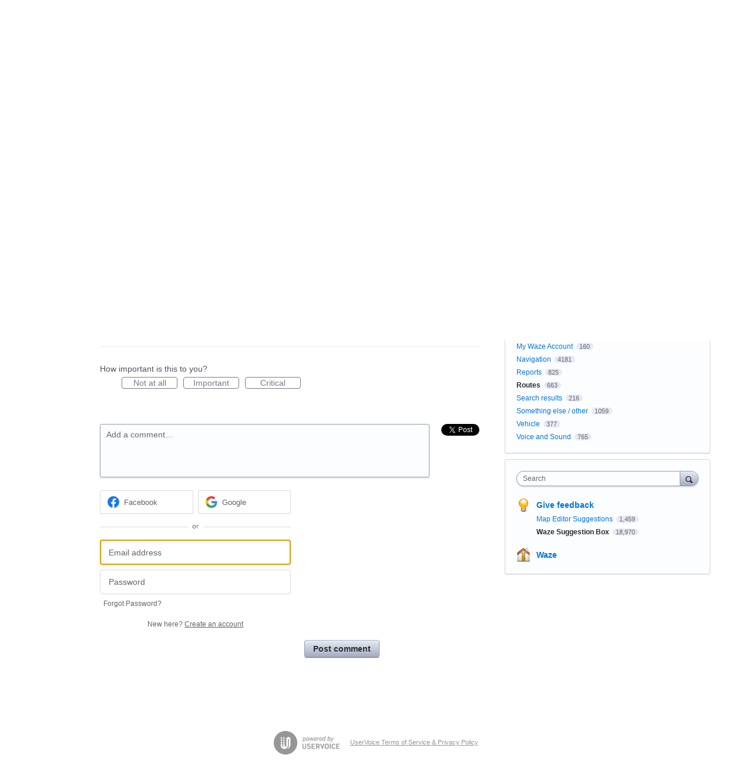

--- FILE ---
content_type: application/javascript; charset=utf-8
request_url: https://by2.uservoice.com/t2/48706/portal/track.js?_=1768438825648&s=0&c=__uvSessionData0
body_size: -34
content:
__uvSessionData0({"uvts":"2fb162c9-b071-4a0f-464a-c877c8cc4d5e"});